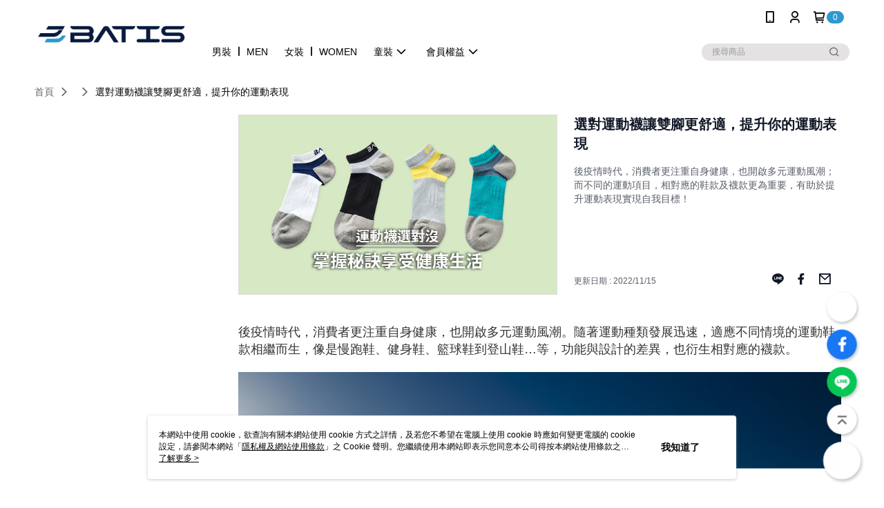

--- FILE ---
content_type: text/html; charset=utf-8
request_url: https://www.batis.com.tw/Article/Detail/73428
body_size: 16048
content:
<!--This file is synced from MobileWebMallV2 -->

<!DOCTYPE html>

<html>
    <head>
        <title>
選對運動襪讓雙腳更舒適，提升你的運動表現 | BATIS        </title>
        
    <meta name="keywords" content>
    <meta name="description" content="後疫情時代，消費者更注重自身健康，也開啟多元運動風潮；而不同的運動項目，相對應的鞋款及襪款更為重要，有助於提升運動表現實現自我目標！">
    <meta property="og:title" content="選對運動襪讓雙腳更舒適，提升你的運動表現"/>
    <meta property="og:url" content="https://www.batis.com.tw/Article/Detail/73428"/>
    <meta property="og:image" content="https://d3gjxtgqyywct8.cloudfront.net/o2o/image/508dc4e5-9748-47c9-8034-14ab8ab2b88c.jpg"/>
    <meta property="og:type" content="website"/>
    <meta property="og:description" content="後疫情時代，消費者更注重自身健康，也開啟多元運動風潮；而不同的運動項目，相對應的鞋款及襪款更為重要，有助於提升運動表現實現自我目標！"/>

        <meta http-equiv="content-language" content="zh-TW" />
        <meta name="viewport" content="width=device-width, initial-scale=1, maximum-scale=1" />
        <meta name="google" content="notranslate" />
        <meta name="msvalidate.01" content="" />


        <meta property="fb:pages" content="batiscomtw">


        <link rel="icon" href="//img.91app.com/webapi/images/o/16/16/ShopFavicon/40793/40793favicon?v=202512191513" />
        <link rel="shortcut icon" href="//img.91app.com/webapi/images/o/16/16/ShopFavicon/40793/40793favicon?v=202512191513" />
        <!-- hrefLangs start -->
        <!--This file is synced from MobileWebMallV2 -->


        <!-- hrefLangs end -->

        <link rel="stylesheet" href="//official-static.91app.com/V2/Scripts/dist/css/style.css?v=020260114070625">

        <!-- themeCore fonts å’Œ icons çš„æ¨£å¼ä½¿ç”¨ CMS çš„ CDNï¼Œæœ¬æ©Ÿé–‹ç™¼ä¹Ÿä½¿ç”¨ CMS çš„ CDN -->
        <link rel='stylesheet' href='https://cms-static.cdn.91app.com/lib/cms-theme-core/3.88.1/css/desktop.default.css?v=020260114070625'>
<link rel='stylesheet' href='https://cms-static.cdn.91app.com/cms/common/iconFonts/css/font-awesome.css?v=020260114070625' /><link rel='stylesheet' href='https://cms-static.cdn.91app.com/cms/common/iconFonts/css/icon91.css?v=020260114070625' />        <!-- ä½¿ç”¨ trinity-core çš„ baseStyle.css -->

        <!-- å®¢è£½åŒ– IconFont è¨­å®š -->
<link rel='stylesheet' href='https://cms-static.cdn.91app.com/cms/common/iconFonts/v1.1.15/nine1/nine1.css?v=20260114070625' />        <!-- å®¢è£½åŒ– Font-Family è¨­å®š -->
                
        <link rel="apple-touch-icon" href="//img.91app.com/webapi/images/t/512/512/ShopIcon/40793/0/01161809" />
        <link rel="apple-touch-icon" sizes="180x180" href="//img.91app.com/webapi/images/t/512/512/ShopIcon/40793/0/01161809" />
        <link rel="apple-touch-icon-precomposed" href="//img.91app.com/webapi/images/t/512/512/ShopIcon/40793/0/01161809" />
        <link rel="apple-touch-icon-precomposed" sizes="180x180" href="//img.91app.com/webapi/images/t/512/512/ShopIcon/40793/0/01161809" />

            <link rel="canonical" href="https://www.batis.com.tw/Article/Detail/73428" />

<!--This file is synced from MobileWebMallV2 -->

<!-- Google Tag Manager -->
<script>(function(w,d,s,l,i){w[l]=w[l]||[];w[l].push({'gtm.start':
new Date().getTime(),event:'gtm.js'});var f=d.getElementsByTagName(s)[0],
j=d.createElement(s),dl=l!='dataLayer'?'&l='+l:'';j.async=true;j.src=
'https://www.googletagmanager.com/gtm.js?id='+i+dl;f.parentNode.insertBefore(j,f);
})(window,document,'script','dataLayer','GTM-PNPXXVV');</script>
<!-- End Google Tag Manager -->
        <!--This file is synced from MobileWebMallV2 -->
<!--Universal Google Analytics Start-->

<script>
        window.nineyi = window.nineyi || {};
        window.nineyi.googleAnalyticsSettingData = {
            GoogleAnalyticsTrackingId: 'UA-79135489-34',
            GoogleAnalytics4TrackingId: 'G-DHLWFS2EQY',
            CookieDomainSetting: document.location.hostname,
            originDomain: 'https://www.batis.com.tw',
            officialSsoDomain: 'service.91app.com',
            DefaultCurrencyCode: 'TWD',
            isEnableVipMemberOuterIdDimension: 'False' === 'True',
            customOuidDimensionName: '',
            isUseOriginalClientId: 'False' === 'True',
            isShowSaleProductOuterId: 'False' === 'True',
            isPassOuterMemberCode: 'False' === 'True',
        };
</script>

        <!--This file is synced from MobileWebMallV2 -->

        <!--This file is synced from MobileWebMallV2 -->
<div id="fb-root"></div>
<!--Facebook Pixel Code Start-->
<script>
    !function (f, b, e, v, n, t, s) {
        if (f.fbq)return;
        n = f.fbq = function () {
            n.callMethod ?
                    n.callMethod.apply(n, arguments) : n.queue.push(arguments)
        };
        if (!f._fbq)f._fbq = n;
        n.push = n;
        n.loaded = !0;
        n.version = '2.0';
        n.queue = [];
        t = b.createElement(e);
        t.async = !0;
        t.src = v;
        s = b.getElementsByTagName(e)[0];
        s.parentNode.insertBefore(t, s)
    }(window, document, 'script', '//connect.facebook.net/en_US/fbevents.js');
    var FbCustomAudiencesPixelIds = JSON.parse('["881641469335159","1946766842128533","3255656024532534","861587384426466"]');
    var AllSiteFbCustomAudiencesPixelId = '1021834927899745';
    var IsEnableAdvancedFacebookPixel = JSON.parse('true');
</script>
<!--Facebook Pixel Code End-->
        <!--This file is synced from MobileWebMallV2 -->
    <!--GoogleConversion-->
    <script async src="https://www.googletagmanager.com/gtag/js?id=UA-79135489-34"></script>
    <script>
        window.dataLayer = window.dataLayer || [];
        function gtag(){dataLayer.push(arguments);}
        gtag('js', new Date());
    </script>
        <!--GoogleConversion-->
        <script>
            var GoogleConversionData = JSON.parse('{"TrackingIdList":["11242126656"],"ShopUseNewCode":true,"ConversionList":[{"Id":"11242126656","Label":"n3xCCP-ZpbYYEMD61PAp","TagType":"GoogleConversionForShoppingCart"},{"Id":"11242126656","Label":"3IT0CPyZpbYYEMD61PAp","TagType":"GoogleConversionForRegistrationCompleted"},{"Id":"11242126656","Label":"uAUaCIKapbYYEMD61PAp","TagType":"GoogleConversionForPayFinish"}]}');
            var GoogleRemarketingData = JSON.parse('{"TrackingIdList":["11242126656"],"RemarketingList":[{"TrackingId":"11242126656","Label":""}]}');
        </script>

        <!--This file is synced from MobileWebMallV2 -->
<!-- Yahoo Dot Tag Base Code Start -->
<!-- Yahoo Dot Tag Base Code End -->
        <!--This file is synced from MobileWebMallV2 -->

<!-- initial mweb constant -->
<script src="//official-static.91app.com/V2/Scripts/cookies.min.js"></script>

    <script src='https://app.cdn.91app.com/global/currency-exchange-rate/currency.js'></script>

<script>
    window.nineyi = window.nineyi || {};
    window.nineyi.shopId = 40793;
    window.nineyi.appSetting = window.nineyi.appSetting || {};
    window.nineyi.appSetting.logLevel = parseInt('2');
    window.nineyi.appSetting.viewTitle = '選對運動襪讓雙腳更舒適，提升你的運動表現';
    window.nineyi.ServiceWorker = window.nineyi.ServiceWorker || {};
    window.nineyi.ServiceWorker.Env = 'Prod';
    window.nineyi.facebookConfig = {
        allSiteFbPixelId: AllSiteFbCustomAudiencesPixelId,
        CustomAudiencesPixelIds: FbCustomAudiencesPixelIds
    };
    window.nineyi.Execmode = 'Prod';
    window.nineyi.version = '20260114070625';
    window.nineyi.ServiceWorker.Options = {
        v: '1',
        tid: 'UA-79135489-34',
        ccode: 'TW',
        ch: 'web',
        cud: 'TWD',
        ld: 'zh-TW',
        shopId: 40793,
    }
    window.nineyi.pageType = '';
    window.nineyi.launchType = '';
    window.nineyi.silo = '91app';
    window.nineyi.dependencies = window.nineyi.dependencies || {};
    window.nineyi.dependencies.apiConfig = window.nineyi.dependencies.apiConfig || {
        cdnApiHost:'https://webapi.91app.com',
        isEnableCdnApi: "True" == 'True'
    };
    window.nineyi.dependencies.env = 'Prod';
    window.nineyi.dependencies.market = 'TW';
    window.nineyi.dependencies.shopId = parseInt('40793');
    window.nineyi.cookieExpireTime = {
        fr: 86400000,
        fr2: 86400000,
        act: 172800000,
    };

    window.nineyi.MWeb = window.nineyi.MWeb || {};
    window.nineyi.MWeb.OfficialOriginDomain = 'https://www.batis.com.tw';
    window.nineyi.MWeb.ApiCdnConfig = {
        "Url": 'https://webapi.91app.com',
        "IsEnable": "True" == 'True'
    };
    window.nineyi.MWeb.MachineName = 'TW-MWG1-62-217';
    window.nineyi.MWeb.OfficialShopProfile = {"ShopId":40793,"BrowserMode":1,"DeviceMode":1,"StoreTotalCount":0,"LayoutAreaSetting":{"IsEnableLeftAside":true,"IsEnableHeader":true,"IsEnableFooter":true},"SharedFrameViewModel":{"OfficialCustomLink":null},"HasNewVersionSwitch":true,"LineShopLandingPopupEnabled":false,"IsPassOuterMemberCode":false};
    window.nineyi.MWeb.CmsShopInfo = {"EnableCms":true,"Version":"e3ddaac7-90e1-477c-8cc6-f6e9912a0466_1766128406693"};
    window.nineyi.MWeb.CmsApiDomain = 'https://fts-api.91app.com';
    window.nineyi.MWeb.ShopId = parseInt('40793');
    window.nineyi.MWeb.ShopName = "BATIS";
    window.nineyi.MWeb.SupplierName = "巴帝斯國際開發有限公司";
    window.nineyi.MWeb.UnLoginId = '';
    window.nineyi.MWeb.IsThirdpartyAuthMember = 'False'.toLocaleLowerCase() === 'true';
    window.nineyi.MWeb.ThirdpartyAuthTypeDef = '';
    window.nineyi.MWeb.ThirdpartyAuthButtonContent = '';
    window.nineyi.MWeb.ThirdpartyAuthIconUrl = '';
    window.nineyi.MWeb.ServiceNumber = '0222983037';
    window.nineyi.MWeb.ServiceInfo = '週一～週五，09:00～17:00';
    window.nineyi.MWeb.HomeUrl = '/v2/official';
    window.nineyi.MWeb.IsLBS = 'True' === "True";
    window.nineyi.MWeb.IsAntiFraud = 'True';
    window.nineyi.MWeb.GoogleRecaptchaSiteKey = '';
    window.nineyi.MWeb.IsShowQuestionInsert = 'true' === 'true';
    window.nineyi.MWeb.IsShowShopIntroduce = 'true' === 'true';
    window.nineyi.MWeb.IsRememberCreditCard = 'false' === 'true';
    window.nineyi.MWeb.IsShowChangePassword = 'true' === 'true';
    window.nineyi.MWeb.IsShowAccountBinding = 'true' === 'true';
    window.nineyi.MWeb.IsPriceOnTop = 'false' === 'true';
    window.nineyi.MWeb.IsEnabledNewProductCard = 'true' === 'true';
    window.nineyi.MWeb.IsEnabledCustomTranslation = 'false' === 'true';
    window.nineyi.MWeb.EnableSessionExpire = 'False' === 'True';
    window.nineyi.MWeb.EnableAddressBook = 'True' === 'True';
    window.nineyi.MWeb.AddressBookVersion = 2;
    window.nineyi.MWeb.IsEnabledShopReturnGoods = 'True' === 'True';
    window.nineyi.MWeb.IsEnabledShopChangeGoods = 'True' === 'True';
    window.nineyi.MWeb.IsEnabledShopCustomReturnGoods = 'False' === 'True';
    window.nineyi.MWeb.IsEnabledShopCustomChangeGoods = 'False' === 'True';
    window.nineyi.MWeb.IsEnableStoreCredit = 'False' === 'True';
    window.nineyi.MWeb.IsShowTradesOrderGroupQRCode = 'False' === 'True';
    window.nineyi.MWeb.AdministrativeRegionFileUrlPrefix = 'https://static-web.cdn.91app.com/TW/Prod/';
    window.nineyi.MWeb.CommerceCloudAppApiDomain = 'https://fts-api.91app.com';
    window.nineyi.MWeb.CommerceCloudCdnApiDomain = 'https://fts-api.91app.com';
    window.nineyi.MWeb.IsSuggestPriceShowPrice = 'true' === 'true';
    window.nineyi.MWeb.FtsApiDomain = 'https://fts-api.91app.com';
    window.nineyi.MWeb.ChatWebSocketDomain = '';
    window.nineyi.MWeb.IsEnableShopCustomCurrencyRate = 'False' == 'True';
    window.nineyi.MWeb.IsEnabledRetailStoreExpress = 'False' == 'True';
    window.nineyi.MWeb.RetailStoreExpressState = {"IsRetailStoreExpress":false,"LogoUrl":"","HeaderBackgroundColor":""};
    window.nineyi.MWeb.IsEnableSkuPointsPay = 'False' === 'True';
    window.nineyi.MWeb.PointsPayDisplayType = 'PointDesc';

    window.nineyi.stackdriverConfig = {
        name: 'mweb',
        version: '20260114070625'
    }

    var referrerUrl = '';
    document.location.search.replace('?', '').split('&').forEach(function (item) {
        if (item.match(/^rt=/g)) {
            referrerUrl = decodeURIComponent(item.split('=')[1]);
        }
    });
    if (!referrerUrl) {
        referrerUrl = 'https://www.batis.com.tw';
    }
    window.nineyi.MWeb.ReferrerUrl = referrerUrl;
    var QRCodeImage = '<img alt="91mai-qrcode-img" name="91mai_qrcode" src="[data-uri]" />';
    var QRCodeImageSpan = document.createElement('span');
    QRCodeImageSpan.innerHTML = QRCodeImage;
    window.nineyi.MWeb.QRCodeImageUrl = QRCodeImageSpan.firstElementChild.src;

    window.nineyi.MWeb.DownloadAppUrl = {
        ios: 'https://itunes.apple.com/tw/app/id1548256384',
        android: 'https://play.google.com/store/apps/details?id=com.nineyi.shop.s040793',
        isDownloadAndroidAPK: 'False' === 'True',
    }
    window.nineyi.MWeb.IsEnableFBMessenger = 'False'.toLocaleLowerCase() == 'true';
    window.nineyi.MWeb.IsEnableFBMessengerNonWorkingTime = 'False'.toLocaleLowerCase() == 'true';
    window.nineyi.MWeb.FBMessengerWorkingStartWeekDay = '';
    window.nineyi.MWeb.FBMessengerWorkingStartTime = '';
    window.nineyi.MWeb.FBMessengerWorkingEndWeekDay = '';
    window.nineyi.MWeb.FBMessengerWorkingEndTime = '';
    window.nineyi.MWeb.FanGroupUrl = 'https://www.facebook.com/batiscomtw';
    window.nineyi.MWeb.FBAppId = '460774591551044'; // 分享用
    // FbOfficialAppId： nineyi.webstore.mobilewebmall\WebStore\Frontend\BE\Official\OfficialShopInfoEntity.cs
    // 單一domain店家:取DB Shop 裡面的資料(同FbAppId)，非單一domain店家:取Config裡面 FB.Official.AppId
    window.nineyi.MWeb.FbOfficialAppId = '460774591551044'; // Fb官網登入用
    window.nineyi.MWeb.OnlineCRM = '@batis';
    window.nineyi.MWeb.OnlineCRMCode = '@batis';
    window.nineyi.MWeb.ShopInstagramUrl = '';
    var GoogleConversionData = JSON.parse('{"TrackingIdList":["11242126656"],"ShopUseNewCode":true,"ConversionList":[{"Id":"11242126656","Label":"n3xCCP-ZpbYYEMD61PAp","TagType":"GoogleConversionForShoppingCart"},{"Id":"11242126656","Label":"3IT0CPyZpbYYEMD61PAp","TagType":"GoogleConversionForRegistrationCompleted"},{"Id":"11242126656","Label":"uAUaCIKapbYYEMD61PAp","TagType":"GoogleConversionForPayFinish"}]}');
    var GoogleConversionList;
    if(GoogleConversionData){
        GoogleConversionList = GoogleConversionData.ConversionList;
    }
    window.nineyi.MWeb.GoogleConversionList = GoogleConversionList
    var GoogleConversionData = JSON.parse('{"TrackingIdList":["11242126656"],"ShopUseNewCode":true,"ConversionList":[{"Id":"11242126656","Label":"n3xCCP-ZpbYYEMD61PAp","TagType":"GoogleConversionForShoppingCart"},{"Id":"11242126656","Label":"3IT0CPyZpbYYEMD61PAp","TagType":"GoogleConversionForRegistrationCompleted"},{"Id":"11242126656","Label":"uAUaCIKapbYYEMD61PAp","TagType":"GoogleConversionForPayFinish"}]}');
    var GoogleConversionDataShopUseNewCode;
    if(GoogleConversionData){
        GoogleConversionDataShopUseNewCode = GoogleConversionData.ShopUseNewCode;
    }
    window.nineyi.MWeb.GoogleConversionShopUseNewCode = GoogleConversionDataShopUseNewCode;
    window.nineyi.MWeb.Market = 'TW';
    window.nineyi.MWeb.IsAdobeTrackerShop = 'False';
    window.nineyi.MWeb.SoldOutType = 'OutOfStock'; // 商品缺貨顯示
    window.nineyi.MWeb.SalesMarketSettings = {"SupplierId":40775,"SalesMarket":"TW","SalesCurrency":"TWD","CountryCode":"886","CurrencySymbol":"NT$","CurrencyDecimalDigits":0,"CurrencyDecimalSeparator":".","CurrencyDigitGroupSeparator":",","CurrencyNameKey":""};
    /**
    initialAngularLocale
    */
    window.nineyi.MWeb.CurrentLocale = 'zh-TW';
    window.nineyi.MWeb.EnableLanguageSwitcher = 'True' === 'True';
    window.nineyi.MWeb.DefaultLanguageCode = 'zh-TW';
    window.nineyi.MWeb.AvailableLanguages = [{"Lang":"zh-TW","Display":"中文 (繁體)"}];
    window.nineyi.MWeb.DefaultCurrency = 'NT$';
    window.nineyi.MWeb.DefaultCountry = 'TW';
    window.nineyi.MWeb.DefaultCurrencyCode = 'TWD';
    window.nineyi.MWeb.EnableJavsScriptCDN = 'True';
    window.nineyi.MWeb.JavsScriptCDN = '//official-static.91app.com';
    window.nineyi.MWeb.CssCDNDomain = '//official-static.91app.com';
    window.nineyi.MWeb.FingerprintTag = '639041833886552474';
    window.nineyi.MWeb.CurrencyCode = '' || 'TWD';
    window.nineyi.MWeb.isSsoDomain = (/^(service.*.91dev.*|(service.91app.*)|shop-service.pxmart.com.tw)$/ig).test(window.location.hostname);
    window.nineyi.MWeb.isCustomizedPrivacyPolicy = '';
    window.nineyi.MWeb.PrivacyPolicyFilePath = '';
    Object.freeze(window.nineyi.MWeb);

    window.nineyi.i18n = window.nineyi.i18n || {};
    window.nineyi.i18n.isEnableCurrency = !window.nineyi.MWeb.isSsoDomain && 'False'.toLocaleLowerCase() == 'true';
    window.nineyi.i18n.defaultCurrency = 'TWD';
    window.nineyi.i18n.preferredCurrency = docCookies.getItem('currency') || window.nineyi.i18n.defaultCurrency;
    window.nineyi.i18n.availableCurrencies = ["TWD"];
    window.nineyi.i18n.isEnableLanguage = !window.nineyi.MWeb.isSsoDomain && 'True'.toLocaleLowerCase() == 'true';
    window.nineyi.i18n.defaultLanguage = 'zh-TW'
    window.nineyi.i18n.availableLanguages = ["zh-TW"];
    window.nineyi.i18n.salesMarketSettings = {
        salesMarket: 'TW',
        salesCurrency: 'TWD'
    };
    (function(n) {
        var allLanguages = [{"Lang":"en-US","Display":"English (US)"},{"Lang":"zh-TW","Display":"中文 (繁體)"},{"Lang":"zh-HK","Display":"中文 (香港)"},{"Lang":"zh-CN","Display":"中文 (简体)"},{"Lang":"ms-MY","Display":"Bahasa Melayu"},{"Lang":"ja-JP","Display":"日本語"},{"Lang":"th-TH","Display":"ไทย"}];
        n.i18n.allLanguages = allLanguages.map(function (item) {
            return {
                lang: item.Lang,
                display: item.Display
            };
        });
    })(window.nineyi);
    window.nineyi.tracking = {
        dataLayer: function (key, val){
                const dataLayers = window.nineyi.tracking.dataLayer.dataLayers;
                dataLayers[key] = dataLayers[key] || {};
                dataLayers[key] = val;
                const subscribes = window.nineyi.tracking.dataLayer.subscribes;
                subscribes[key] = subscribes[key] || [];
                subscribes[key].forEach(function(fn){
                    fn(val);
                });
        },
        subscribe: function(key, callback){
            const subscribes = window.nineyi.tracking.dataLayer.subscribes;
            subscribes[key] = subscribes[key] || [];
            subscribes[key].push(callback);
        }
    };
    window.nineyi.tracking.dataLayer.dataLayers = {};
    window.nineyi.tracking.dataLayer.subscribes = {};

    window.fbAsyncInit = function() {
        FB.init({
          appId: window.location.pathname !== '/V2/Login/Index/' && !/^\/V2\/VipMember\/AccountBinding\/?$/.test(window.location.pathname)
            ? '460774591551044' : '460774591551044',
          autoLogAppEvents: true,
          xfbml: true,
          version: 'v2.10'
        });
        console.log('InitialSetting: FB initFaceBookUI ok');
    };
</script>
<!-- END initial mweb constant -->

        



        <script type='text/javascript'>
            var appInsights=window.appInsights||function(config)
            {
                function r(config){ t[config] = function(){ var i = arguments; t.queue.push(function(){ t[config].apply(t, i)})} }
                var t = { config:config},u=document,e=window,o='script',s=u.createElement(o),i,f;for(s.src=config.url||'//az416426.vo.msecnd.net/scripts/a/ai.0.js',u.getElementsByTagName(o)[0].parentNode.appendChild(s),t.cookie=u.cookie,t.queue=[],i=['Event','Exception','Metric','PageView','Trace','Ajax'];i.length;)r('track'+i.pop());return r('setAuthenticatedUserContext'),r('clearAuthenticatedUserContext'),config.disableExceptionTracking||(i='onerror',r('_'+i),f=e[i],e[i]=function(config, r, u, e, o) { var s = f && f(config, r, u, e, o); return s !== !0 && t['_' + i](config, r, u, e, o),s}),t
            }({
                instrumentationKey:'80d00903-800e-47a0-8776-3b3493a1b234'
            });

            window.appInsights=appInsights;
            appInsights.trackPageView();
        </script>
        <script async defer src="https://connect.facebook.net/zh_TW/sdk.js"></script>

    </head>
    <body class="">
        <!--This file is synced from MobileWebMallV2 -->

<noscript>
    <iframe src="https://www.googletagmanager.com/ns.html?id=GTM-PNPXXVV" height="0" width="0"
        style="display:none;visibility:hidden"></iframe>
</noscript>

            <div id="root"></div>
        <!-- StackDriver Reporter Start -->
        <script>
        window.nineyi.env = "Prod";
        </script>
        <!-- tracking sdk-->
        <script src='https://tracking-client.91app.com/tracking-service/sdk/ec/latest/main.min.js?v=020260114070625'></script>
        <!-- line express sdk-->
        <!-- è®€å–å¤–éƒ¨ CDN -->
        <script src='https://cms-static.cdn.91app.com/lib/polyfill.js'></script>
        <!-- è®€å–CMS CDN -->
        <script defer src='https://cms-static.cdn.91app.com/lib/react/16.14.0/umd/react.production.min.js'></script>
        <script defer src='https://cms-static.cdn.91app.com/lib/react-dom/16.14.0/umd/react-dom.production.min.js'></script>
        <script defer src='https://cms-static.cdn.91app.com/lib/react-redux/7.2.3/react-redux.min.js'></script>
        <script defer src='https://cms-static.cdn.91app.com/lib/lodash/4.17.21/lodash.min.js'></script>
        <script defer src='https://cms-static.cdn.91app.com/lib/jsonpath/1.1.1/jsonpath.min.js'></script>

            <script defer src='//official-static.91app.com/V2/Scripts/dist/v-639041833886552474-v/js/desktop/manifest.js?v=020260114070625'></script>
            <script defer src='//official-static.91app.com/V2/Scripts/dist/v-639041833886552474-v/js/desktop/vendor-mweb.js?v=020260114070625'></script>
            <script defer src='//official-static.91app.com/V2/Scripts/dist/v-639041833886552474-v/js/desktop/nine1.js?v=020260114070625'></script>
            <script defer src='//official-static.91app.com/V2/Scripts/dist/v-639041833886552474-v/js/desktop/themecore.js?v=020260114070625'></script>

        

<script>
    window.nineyi.ServerData = {
        ArticleId:"73428",
        Introduction:"&lt;p&gt;&lt;span style=&quot;font-size:13.5pt;&quot;&gt;後疫情時代，消費者更注重自身健康，也開啟多元運動風潮。隨著運動種類發展迅速，適應不同情境的運動鞋款相繼而生，像是慢跑鞋、健身鞋、籃球鞋到登山鞋&amp;hellip;等，功能與設計的差異，也衍生相對應的襪款。&lt;/span&gt;&lt;/p&gt;&lt;p&gt;&lt;img alt=&quot;&quot; src=&quot;https://img2.91mai.com/o2o/image/9fd8e323-d05a-4c5a-8e27-23865582b07c.jpg&quot; /&gt;&lt;span style=&quot;font-size:11pt;&quot;&gt;無論晴雨，跨出探索的步伐，感受運動帶來的美好成就。&lt;/span&gt;&lt;/p&gt;&lt;p&gt;&lt;/p&gt;&lt;p&gt;&lt;strong style=&quot;font-size:16pt;&quot;&gt;穿對運動襪的重要性&lt;/strong&gt;&lt;span style=&quot;font-size:16pt;&quot;&gt;&lt;strong&gt;&lt;/strong&gt;&lt;/span&gt;&lt;/p&gt;&lt;p&gt;&lt;span style=&quot;font-size:13.5pt;&quot;&gt;★ 提升抓地力，提升運動表現&lt;/span&gt;&lt;br /&gt;&lt;span style=&quot;font-size:18px;&quot;&gt;★&amp;nbsp;&lt;/span&gt;&lt;span style=&quot;font-size:13.5pt;&quot;&gt;保護雙腳，降低運動傷害機率&lt;/span&gt;&lt;br /&gt;&lt;span style=&quot;font-size:18px;&quot;&gt;★&amp;nbsp;&lt;/span&gt;&lt;span style=&quot;font-size:13.5pt;&quot;&gt;吸濕排汗，讓雙腳更舒適&lt;/span&gt;&lt;br /&gt;&lt;span style=&quot;font-size:18px;&quot;&gt;★&amp;nbsp;&lt;/span&gt;&lt;span style=&quot;font-size:13.5pt;&quot;&gt;抗菌除臭，脫鞋後不尷尬&lt;/span&gt;&lt;/p&gt;&lt;p&gt;&lt;/p&gt;&lt;p&gt;&lt;span style=&quot;font-size:16pt;&quot;&gt;&lt;strong&gt;我們該如何正確挑選運動襪呢？&lt;/strong&gt;&lt;/span&gt;&lt;/p&gt;&lt;table&gt;&lt;tbody&gt;&lt;tr&gt;&lt;td&gt;&lt;span style=&quot;font-size:13.5pt;&quot;&gt;材質&lt;/span&gt;&lt;/td&gt;&lt;td&gt;&lt;span style=&quot;font-size:13.5pt;&quot;&gt;介紹&lt;/span&gt;&lt;/td&gt;&lt;td&gt;&lt;span style=&quot;font-size:13.5pt;&quot;&gt;優點&lt;/span&gt;&lt;/td&gt;&lt;td&gt;&lt;span style=&quot;font-size:13.5pt;&quot;&gt;缺點&lt;/span&gt;&lt;/td&gt;&lt;/tr&gt;&lt;tr&gt;&lt;td&gt;&lt;span style=&quot;font-size:13.5pt;&quot;&gt;天然棉纖維&lt;/span&gt;&lt;/td&gt;&lt;td&gt;&lt;span style=&quot;font-size:13.5pt;&quot;&gt;棉是天然纖維的一種，織成後的粗糙感提供運動過程中良好的抓地力，減少打滑而造成的傷害&lt;/span&gt;&lt;/td&gt;&lt;td&gt;&lt;span style=&quot;font-size:13.5pt;&quot;&gt;1. 提供運動時良好的抓地力&lt;/span&gt;&lt;br /&gt;&lt;span style=&quot;font-size:13.5pt;&quot;&gt;2. 吸汗效果佳，雙腳保持乾爽&lt;/span&gt;&lt;br /&gt;&lt;span style=&quot;font-size:13.5pt;&quot;&gt;3. 觸感柔軟，質地親膚&lt;/span&gt;&lt;/td&gt;&lt;td&gt;&lt;span style=&quot;font-size:13.5pt;&quot;&gt;1. 洗滌後容易變硬與起毛球&lt;/span&gt;&lt;br /&gt;&lt;span style=&quot;font-size:13.5pt;&quot;&gt;2. 沒有彈性&lt;/span&gt;&lt;br /&gt;&lt;span style=&quot;font-size:13.5pt;&quot;&gt;3. 排濕較差，吸汗後不容易乾&lt;/span&gt;&lt;/td&gt;&lt;/tr&gt;&lt;tr&gt;&lt;td&gt;&lt;span style=&quot;font-size:13.5pt;&quot;&gt;聚酯纖維&lt;/span&gt;&lt;/td&gt;&lt;td&gt;&lt;span style=&quot;font-size:13.5pt;&quot;&gt;聚酯纖維和棉相比，結構更扎實，纖維長度更長。本身彈性在製成襪子後，包覆性與耐磨度更佳&lt;/span&gt;&lt;/td&gt;&lt;td&gt;&lt;span style=&quot;font-size:13.5pt;&quot;&gt;1. 快乾特性，可以降低細菌滋生&lt;/span&gt;&lt;br /&gt;&lt;span style=&quot;font-size:13.5pt;&quot;&gt;2. 堅固耐磨，彈性佳&lt;/span&gt;&lt;br /&gt;&lt;span style=&quot;font-size:13.5pt;&quot;&gt;3. 多次洗滌也不易變硬或變皺&lt;/span&gt;&lt;/td&gt;&lt;td&gt;&lt;span style=&quot;font-size:13.5pt;&quot;&gt;1. 不適合長時間運動穿著&lt;/span&gt;&lt;br /&gt;&lt;span style=&quot;font-size:13.5pt;&quot;&gt;2. 吸汗效果差&lt;/span&gt;&lt;/td&gt;&lt;/tr&gt;&lt;tr&gt;&lt;td&gt;&lt;span style=&quot;font-size:13.5pt;&quot;&gt;尼龍&lt;/span&gt;&lt;/td&gt;&lt;td&gt;&lt;span style=&quot;font-size:13.5pt;&quot;&gt;尼龍和聚酯纖維同屬人造纖維。手感滑順度、親膚性、強度、耐用度都比聚酯纖維來得好&lt;/span&gt;&lt;/td&gt;&lt;td&gt;&lt;span style=&quot;font-size:13.5pt;&quot;&gt;1. 手感滑順，親膚性高&lt;/span&gt;&lt;br /&gt;&lt;span style=&quot;font-size:13.5pt;&quot;&gt;2. 重量輕盈，有效降低運動的笨重感&lt;/span&gt;&lt;br /&gt;&lt;span style=&quot;font-size:13.5pt;&quot;&gt;3. 強度高，耐磨快乾&lt;/span&gt;&lt;/td&gt;&lt;td&gt;&lt;span style=&quot;font-size:13.5pt;&quot;&gt;1. 不耐熱，避免陽光直曬產生褪色或變質&lt;/span&gt;&lt;br /&gt;&lt;span style=&quot;font-size:13.5pt;&quot;&gt;2. 乾燥速度慢&lt;/span&gt;&lt;/td&gt;&lt;/tr&gt;&lt;tr&gt;&lt;td&gt;&lt;span style=&quot;font-size:13.5pt;&quot;&gt;抗菌消臭纖維&lt;/span&gt;&lt;/td&gt;&lt;td&gt;&lt;span style=&quot;font-size:13.5pt;&quot;&gt;分為「先加工」與「後加工」方式，額外添加抗菌、除臭的功能&lt;/span&gt;&lt;/td&gt;&lt;td&gt;&lt;span style=&quot;font-size:13.5pt;&quot;&gt;1. 能夠除臭，抑制運動後產生的汗味&lt;/span&gt;&lt;br /&gt;&lt;span style=&quot;font-size:13.5pt;&quot;&gt;2. 「先加工」抗菌消臭功能幾乎永久有效&lt;/span&gt;&lt;/td&gt;&lt;td&gt;&lt;span style=&quot;font-size:13.5pt;&quot;&gt;1. 「後加工」的除臭塗料無法永久留存&lt;/span&gt;&lt;br /&gt;&lt;span style=&quot;font-size:13.5pt;&quot;&gt;2. 品質較差會造成肌膚過敏，甚至脫皮&lt;/span&gt;&lt;/td&gt;&lt;/tr&gt;&lt;/tbody&gt;&lt;/table&gt;&lt;p&gt;&lt;img alt=&quot;&quot; src=&quot;https://img2.91mai.com/o2o/image/6eeeb19c-b19a-49c9-af20-bea76dbb6758.jpg&quot; /&gt;&lt;span style=&quot;font-size:11pt;&quot;&gt;從事自行車活動時，襪長必須超過車鞋，以降低摩擦與預防運動傷害。&lt;/span&gt;&lt;/p&gt;&lt;p&gt;&lt;/p&gt;&lt;p&gt;&lt;span style=&quot;font-size:16pt;&quot;&gt;&lt;strong&gt;沒有一款襪子是全能的！三大情境讓你選對好襪&lt;/strong&gt;&lt;/span&gt;&lt;span style=&quot;font-size:13.5pt;&quot;&gt;&lt;/span&gt;&lt;/p&gt;&lt;p&gt;&lt;span style=&quot;font-size:13.5pt;&quot;&gt;一、羊毛襪&lt;/span&gt;&lt;br /&gt;&lt;span style=&quot;font-size:13.5pt;&quot;&gt;重裝背負穿越高低山脈與面對多變氣候，大量步行對雙腳極為嚴苛，此時重視排汗、快乾、保暖與避震性需求的襪子，絕佳舒適度更需應付長時間穿著而不容易磨出水泡。&lt;/span&gt;&lt;br /&gt;&lt;br /&gt;&lt;span style=&quot;font-size:13.5pt;&quot;&gt;二、快乾型襪子&lt;/span&gt;&lt;br /&gt;&lt;span style=&quot;font-size:13.5pt;&quot;&gt;如騎乘單車、慢跑&amp;hellip;等活動，這系列注重腳部承受壓力的部位，講究避震與耐磨，其餘就相對輕薄，可選擇以尼龍、聚酯纖維的含量較高的襪款。&lt;/span&gt;&lt;br /&gt;&lt;br /&gt;&lt;span style=&quot;font-size:13.5pt;&quot;&gt;三、棉襪&lt;/span&gt;&lt;br /&gt;&lt;span style=&quot;font-size:13.5pt;&quot;&gt;適合日常穿著從事休閒活動，通常棉含量較高，吸汗效率比較好；而親膚、摩擦力好的特性，應付長久跑步也相對比較舒服。&lt;/span&gt;&lt;br /&gt;&lt;/p&gt;&lt;p&gt;&lt;span style=&quot;font-size:13.5pt;&quot;&gt;&lt;img alt=&quot;&quot; src=&quot;https://img2.91mai.com/o2o/image/e18748fe-e58b-49c3-809d-02f6b1b6fd96.jpg&quot; /&gt;&lt;/span&gt;&lt;span style=&quot;font-size:11pt;&quot;&gt;選對襪款預防運動傷害、 增強運動表現。&lt;/span&gt;&lt;/p&gt;&lt;p&gt;&lt;/p&gt;&lt;p&gt;&lt;strong style=&quot;font-size:16pt;&quot;&gt;石墨烯與奈納炭完美搭配 打造新一代Batis運動襪&lt;/strong&gt;&lt;span style=&quot;font-size:13.5pt;&quot;&gt;&lt;/span&gt;&lt;/p&gt;&lt;p&gt;&lt;span style=&quot;font-size:13.5pt;&quot;&gt;市售運動襪百百種，Batis研發設計提供高性能及獨特風格的運動機能襪，為了展現高強度運動表現，減少足部壓力，提供關節活動充分的自由度，更注重材質選用，石墨烯纖維與奈納炭完美搭配，強調整體循環，感受運動帶來的美好成就。&lt;/span&gt;&lt;/p&gt;&lt;p&gt;&lt;span style=&quot;font-size:13.5pt;&quot;&gt;&lt;img alt=&quot;&quot; src=&quot;https://img2.91mai.com/o2o/image/9826a955-e34e-466e-b717-96d937886972.jpg&quot; /&gt;&lt;/span&gt;&lt;/p&gt;&lt;p&gt;&lt;span style=&quot;font-size:14.5pt;color:#3366ff;&quot;&gt;&lt;strong&gt;機能襪材質解密 保護雙腳的第一步&lt;/strong&gt;&lt;/span&gt;&lt;/p&gt;&lt;p&gt;&lt;span style=&quot;font-size:13.5pt;&quot;&gt;石墨烯纖維提供抗菌、除臭、調節體溫、消除靜電等特性，能加速血液循環、促進新陳代謝；而奈納炭具有良好吸濕、排汗透氣佳的功能，讓您感受質輕、柔軟、透氣的絕佳穿著感受。&lt;/span&gt;&lt;br /&gt;&lt;/p&gt;&lt;p&gt;&lt;span style=&quot;font-size:14.5pt;color:#3366ff;&quot;&gt;&lt;strong&gt;萊卡棉舒適貼合腳部曲線&lt;/strong&gt;&lt;/span&gt;&lt;/p&gt;&lt;p&gt;&lt;span style=&quot;font-size:13.5pt;&quot;&gt;船型設計並使用萊卡 (LYCRA)彈性纖維，具有優良伸縮性的特點，襪口不易產生縐褶，並能長保原狀不鬆脫，在運動或日常穿著上帶來舒適、合身、美觀的完美穿著體驗。&lt;/span&gt;&lt;br /&gt;&lt;/p&gt;&lt;p&gt;&lt;span style=&quot;font-size:13.5pt;&quot;&gt;▶ 立即購買：&lt;/span&gt;&lt;span style=&quot;font-size:13.5pt;&quot;&gt;&lt;a href=&quot;https://www.batis.com.tw/SalePage/Index/8260844&quot; target=&quot;_blank&quot;&gt;石墨烯柰納碳機能運動襪&lt;/a&gt;&lt;/span&gt;&lt;/p&gt;&lt;p&gt;&lt;/p&gt;&lt;p&gt;&lt;span style=&quot;font-size:13.5pt;&quot;&gt;今天，為你的健康與運動生活換上最適合的襪子吧！&lt;/span&gt;&lt;span style=&quot;font-size:13.5pt;&quot;&gt;&lt;/span&gt;&lt;/p&gt;",
        MainPicURL: "https://d3gjxtgqyywct8.cloudfront.net/o2o/image/508dc4e5-9748-47c9-8034-14ab8ab2b88c.jpg",
        UpdatedDateTime: "2022/11/15",
        SubTitle: `後疫情時代，消費者更注重自身健康，也開啟多元運動風潮；而不同的運動項目，相對應的鞋款及襪款更為重要，有助於提升運動表現實現自我目標！`,
        Title: `選對運動襪讓雙腳更舒適，提升你的運動表現`,
        ShopId: "40793",
        SalePageList:[{"SalePageId":8260844,"SubTitle":"","Title":"【新品優惠】石墨烯柰納碳機能運動襪 - 四色","SuggestPrice":299.00,"Price":99.00,"Sort":0,"ShopId":40793,"SellingStartDateTime":"\/Date(1668441600000)\/","Tags":[],"PicList":["//img.91app.com/webapi/imagesV3/Cropped/SalePage/8260844/0/638925028944000000?v=1","//img.91app.com/webapi/imagesV3/Cropped/SalePage/8260844/1/638925028944000000?v=1","//img.91app.com/webapi/imagesV3/Cropped/SalePage/8260844/2/638925028944000000?v=1","//img.91app.com/webapi/imagesV3/Cropped/SalePage/8260844/3/638925028944000000?v=1","//img.91app.com/webapi/imagesV3/Cropped/SalePage/8260844/4/638925028944000000?v=1","//img.91app.com/webapi/imagesV3/Cropped/SalePage/8260844/5/638925028944000000?v=1","//img.91app.com/webapi/imagesV3/Cropped/SalePage/8260844/6/638925028944000000?v=1","//img.91app.com/webapi/imagesV3/Cropped/SalePage/8260844/7/638925028944000000?v=1","//img.91app.com/webapi/imagesV3/Cropped/SalePage/8260844/8/638925028944000000?v=1"],"PicUrl":"//img.91app.com/webapi/imagesV3/Cropped/SalePage/8260844/0/638925028944000000?v=1","ImageCount":0,"SoldOutActionType":"BackInStockAlert","DisplayTags":[],"PromotionPriceList":[],"Metafields":null,"DisplayPointsPayPairsList":[],"SalesChannel":null}],
        IntroductionMulHtmlUrl: ""
    };
</script>
<script defer src='//official-static.91app.com/V2/Scripts/dist/v-639041833886552474-v/js/desktop/articleDetail.js?v=020260114070625'></script>



        
        <!--This file is synced from MobileWebMallV2 -->

        <!--This file is synced from MobileWebMallV2 -->




        <!-- å–å¾—æ‰€æœ‰themecoreçš„scriptä½ç½® -->
        <script>
            window.nineyi.externalScripts = {
                success: [],
                error: [],
            };
            document.querySelectorAll('script').forEach((script) => {
                script.addEventListener('load', (event) => {
                    window.nineyi.externalScripts.success.push(script.src);
                });
                script.addEventListener('error', (event) => {
                    window.nineyi.externalScripts.error.push(script.src);
                });
            });
        </script>

    </body>
</html>
